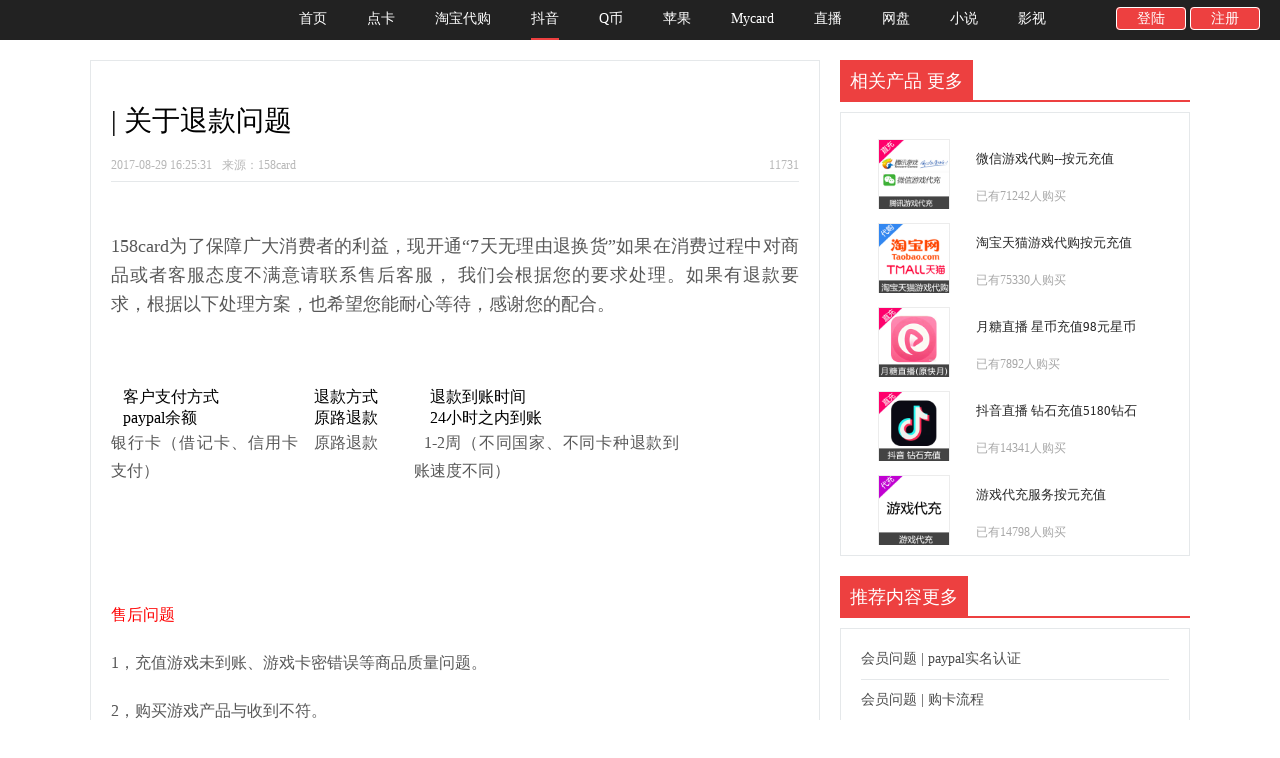

--- FILE ---
content_type: text/html; charset=UTF-8
request_url: https://nj.158card.com/news/5210.html
body_size: 4564
content:
<!doctype html>
<html lang="en">
<head>
    <title>关于退款问题_游戏新闻_158card海外游戏点卡网</title>
    <meta charset="UTF-8">
    <meta http-equiv="X-UA-Compatible" content="IE=edge,chrome=1" />
    <meta content="width=device-width, initial-scale=1.0, maximum-scale=1.0, user-scalable=0;" name="viewport" />
<meta name="keywords" content="游戏点卡,苹果app,itunes,抖音充值,快手充值,支付宝充值,微信代充,直播充值,PayPal,Q币,海外" />
<meta name="description" content="158card海外游戏点卡网针对海外用户提供游戏点卡、抖音充值、iTunes充值、直播充值、克拉克拉、腾讯Q币、在线购买服务，支持Visa,Master Card,paypal,moneybookers,国际信用卡等多种支付方式" />
<meta name="generator" content="www.158card.com" />
    
    <link rel="stylesheet" href="/css/reset.css"/>
    <link rel="stylesheet" href="/css/index.css?t=20210113"/>
    <link rel="stylesheet" href="/css/api.css?t=20150905"/>
	<!-- Google tag (gtag.js) -->
<script async src="https://www.googletagmanager.com/gtag/js?id=AW-986768489"></script>
<script>
  window.dataLayer = window.dataLayer || [];
  function gtag(){dataLayer.push(arguments);}
  gtag('js', new Date());

  gtag('config', 'AW-986768489');
</script>

<style type="text/css">

.partCont {
width: 1100px;
margin: 20px auto 0;
}
.partCont_left {
float: left;
width: 730px;
padding-right: 20px;
}
.partCont_list_mod {
border: 1px solid #e5e8ea;
padding: 20px;
background-color: #fff;
margin-bottom: 20px;
}
.partCont_list_mod_header {
border-bottom: 1px solid #e5e8ea;
}
.partCont_list_mod_header h2 {
float: left;
font-size: 18px;
line-height: 36px;
color: #000;
border-bottom: 1px solid #ed4040;
margin-bottom: -1px;
}
.clearfix:after {
content: "\200B";
display: block;
height: 0;
clear: both;
}
.partCont_list_mod_content_item {
padding: 20px 0;
border-bottom: 1px solid #e5e8ea;
}

li {
list-style: none;
}
.partCont_list_mod_content_item .picTxt_til {
color: #000;
font-size: 20px;
}
.partCont_list_mod_content_item .picTxt_other {
line-height: 20px;
padding: 3px 0;
overflow: hidden;
}
.partCont_list_mod_content_item .picTxt_other_date {
float: left;
font-size: 12px;
color: #b8b8b8;
margin-right: 20px;
}
.partCont_list_mod_content_item .picTxt_other a[rel="tag"] {
float: left;
height: 20px;
line-height: 20px;
background-color: #dadada;
margin-right: 4px;
padding: 0 4px;
font-size: 12px;
color: #898989;
}
.partCont_list_mod_content_item .picTxt p {
padding: 10px 0;
line-height: 24px;
height: 72px;
overflow: hidden;
color: #737373;
text-align: justify;
}
.partCont_list_mod_content_item .picTxt_pic {
float: left;
margin-right: 18px;
}
.partCont_list_mod_content_item .picTxt_info {
text-align: right;
}
.partCont_list_mod_content_item .picTxt_info a {
font-size: 12px;
line-height: 16px;
color: #b8b8b8;
padding-left: 20px;
margin-left: 20px;
background-image: url(../images/icon1.png);
background-repeat: no-repeat;
}
.partCont_list_mod_content_item .picTxt_info a {
font-size: 12px;
line-height: 16px;
color: #b8b8b8;
padding-left: 20px;
margin-left: 20px;
background-image: url(../images/icon1.png);
background-repeat: no-repeat;
}
.partCont_list_mod_content_item .picTxt_info a {
font-size: 12px;
line-height: 16px;
color: #b8b8b8;
padding-left: 20px;
margin-left: 20px;
background-image: url(../images/icon1.png);
background-repeat: no-repeat;
}
.partCont_list_mod_page {
padding: 30px 0 10px;
text-align: center;
}
.partCont_list_mod_page .cur, .partCont_list_mod_page .btn:hover {
background-color: #ed4040;
border: 1px solid #ed4040;
color: #fff;
}
.partCont_list_mod_page .btn {
display: inline-block;
min-width: 16px;
line-height: 28px;
padding: 0 6px;
margin: 0 3px;
background-color: #fff;
border: 1px solid #e5e5e5;
color: #8e8d8d;
}
.partCont_right {
float: left;
width: 350px;
}
.partCont_right_banner {
margin-bottom: 20px;
}
.partCont_right_mod {
margin-bottom: 20px;
overflow: hidden;
}
.partCont_right_mod_header, .login-panel h2 {
position: relative;
margin-bottom: 10px;
border-bottom: 2px solid #ed4040;
overflow: hidden;
}
.partCont_right_mod_header h3, .login-panel span {
float: left;
padding: 0 10px;
height: 40px;
line-height: 42px;
color: #fff;
font-size: 18px;
background-color: #ed4040;
}
.partCont_right_mod_header, .login-panel h2 {
position: relative;
margin-bottom: 10px;
border-bottom: 2px solid #ed4040;
overflow: hidden;
}
.partCont_right_mod_header h3, .login-panel span {
float: left;
padding: 0 10px;
height: 40px;
line-height: 42px;
color: #fff;
font-size: 18px;
background-color: #ed4040;
}
.partCont_right_mod_list, .partCont_right_mod .tagcloud {
border: 1px solid #e5e8ea;
background-color: #fff;
padding: 10px 20px;
}
.partCont_right_mod_list li:first-child {
border-top: none;
}
.partCont_right_mod_list li {
border-top: 1px solid #e5e8ea;
}
.partCont_right_mod_list a {
color: #4c4c4c;
display: block;
height: 40px;
line-height: 40px;
text-overflow: ellipsis;
white-space: nowrap;
overflow: hidden;
}
.partCont_left {
float: left;
width: 730px;
padding-right: 20px;
}
.partCont_content_mod {
border: 1px solid #e5e8ea;
padding: 20px;
background-color: #fff;
margin-bottom: 20px;
}
.partCont_content_mod_article {
padding: 20px 0;
}
.partCont_content_mod_article h1 {
font-size: 28px;
line-height: 40px;
}
.partCont_content_mod_article .info {
padding: 14px 0 6px;
border-bottom: 1px solid #e5e8ea;
line-height: 20px;
overflow: hidden;
}
.partCont_content_mod_article .text {
font-size: 16px;
padding-top: 30px;
}
.partCont_content_mod_article .info_date, .partCont_content_mod_article .info_from {
float: left;
font-size: 12px;
color: #b8b8b8;
margin-right: 10px;
}
.partCont_content_mod_article .info a[rel="tag"] {
float: left;
height: 20px;
line-height: 20px;
background-color: #eee;
margin-right: 8px;
padding: 0 4px;
font-size: 12px;
color: #898989;
}
.partCont_content_mod_article .info_date, .partCont_content_mod_article .info_from {
float: left;
font-size: 12px;
color: #b8b8b8;
margin-right: 10px;
}
.partCont_content_mod_article .info_share {
float: right;
}
.partCont_content_mod_article .info_share a {
font-size: 12px;
line-height: 16px;
color: #b8b8b8;
padding-left: 20px;
margin-left: 20px;
background-image: url(../images/icon1.png);
background-repeat: no-repeat;
}
.partCont_content_mod_article .text p {
line-height: 28px;
color: #585858;
margin-bottom: 20px;
text-align: justify;
}
.partCont_content_mod_header {
border-bottom: 1px solid #e5e8ea;
}
.partCont_content_mod_header h2 {
float: left;
font-size: 18px;
line-height: 36px;
color: #000;
border-bottom: 1px solid #ed4040;
margin-bottom: -1px;
}
.partCont_content_mod_list {
overflow: hidden;
}
.partCont_content_mod_list_wrap {
width: 690px;
margin-left: -21px;
padding: 20px 0;
overflow: hidden;
}
.partCont_content_mod_list_wrap li:first-child {
border-top: none;
}
.partCont_content_mod_list_wrap ul li {
float: left;
border-left: 1px solid #f0f0f0;
padding-left: 20px;
}
.partCont_content_mod_list_wrap li {
padding: 7px 20px 7px 0;
}
.partCont_content_mod_list_wrap a {
color: #4c4c4c;
display: block;
width: 304px;
height: 25px;
line-height: 25px;
text-overflow: ellipsis;
white-space: nowrap;
overflow: hidden;
}
.text p img {
    max-width: 690px;
    display: block;
    border-radius: 5px;
    margin: 30px auto;
}

</style>

</head>
<body>

<header id="top" class="clearfix">
    <div class="top">
        <div class="logo">
           <!-- <a href="/">
                <img src="/images/yunpian.png"/>
            </a>-->
        </div>
        <nav class="top-nav">
            <ul class="top-nav-ul item clearfix">
                <li><a class="  " href="/">首页</a></li>
                <li id="yun_hover">
                    <a class="" href="/index.php#faxing">点卡</a>
                </li>
                <li><a class="" href="/card/001/192.html">淘宝代购</a></li>
 <li><a class="active" href="/card/008/2231.html">抖音</a></li>
  <li><a  href="/card/002/17.html">Q币</a></li>
                <li><a class="" href="/card/001/402.html">苹果</a></li>
				<li><a class="" href="/card/005/131.html">Mycard</a></li>
				<li><a class="" href="/card.php?classid=008">直播</a></li>
				<li><a class="" href="/card.php?classid=004">网盘</a></li>
				<li><a class="" href="/card.php?classid=003">小说</a></li>
				<li><a class="" href="/card.php?classid=013">影视</a></li>
            </ul>
            <div class="user-btn item">
                                    <a href="/login.php" class="login-btn">登陆</a>
                    <a href="/register.php" class="login-btn">注册</a>
                            </div>
        </nav>
    </div>
</header>
<div class="index">



    <section id="section6">
<div class="partCont clearfix">	<div class="partCont_left partCont_content">
		<div class="partCont_content_mod">
												<div class="partCont_content_mod_article">
	<h1> | 关于退款问题</h1>
	<div class="info">
		<div class="info_date">2017-08-29 16:25:31</div>
		<div class="info_from">来源：158card</div>		<div class="info_share">
			<a class="picTxt_info_read" href="#">11731</a>
		</div>
	</div>
	<div class="text">
		<p>
<p><span style="font-size: 18px;">158card为了保障广大消费者的利益，现开通“7天无理由退换货”如果在消费过程中对商品或者客服态度不满意请联系售后客服， 我们会根据您的要求处理。如果有退款要求，根据以下处理方案，也希望您能耐心等待，感谢您的配合。<strong>&nbsp;</strong></span></p><p>&nbsp;</p><table width="568"><tbody><tr class="firstRow"><td valign="top" width="172" style="border-color: rgb(84, 141, 212); word-break: break-all;"><strong>&nbsp; &nbsp;客户支付方式</strong><br/></td><td valign="top" width="88" style="border-color: rgb(84, 141, 212); word-break: break-all;">&nbsp; &nbsp;&nbsp;<strong>退款方式</strong><br/></td><td valign="top" width="265" style="border-color: rgb(84, 141, 212); word-break: break-all;">&nbsp; &nbsp;&nbsp;<strong>退款到账时间</strong></td></tr><tr><td valign="top" width="185" style="border-color: rgb(84, 141, 212); word-break: break-all;">&nbsp; &nbsp;paypal余额</td><td valign="top" width="104" style="border-color: rgb(84, 141, 212); word-break: break-all;">&nbsp; &nbsp; 原路退款 &nbsp;</td><td valign="top" width="262" style="border-color: rgb(84, 141, 212); word-break: break-all;">&nbsp; &nbsp; 24小时之内到账&nbsp;</td></tr><tr><td valign="top" width="188" style="border-color: rgb(84, 141, 212); word-break: break-all;"><p>银行卡（借记卡、信用卡支付）</p></td><td valign="top" width="116" style="border-color: rgb(84, 141, 212); word-break: break-all;"><p>&nbsp; &nbsp; 原路退款 &nbsp;</p></td><td valign="top" width="255" style="border-color: rgb(84, 141, 212); word-break: break-all;"><p>&nbsp; 1-2周（不同国家、不同卡种退款到账速度不同） &nbsp; &nbsp; &nbsp;</p><p>&nbsp;</p></td></tr></tbody></table><p>&nbsp; &nbsp; &nbsp; &nbsp; &nbsp; &nbsp; &nbsp; &nbsp; &nbsp; &nbsp;&nbsp;</p><p><span style="color: rgb(255, 0, 0);"><strong>售后问题&nbsp;</strong></span></p><p>1，充值游戏未到账、游戏卡密错误等商品质量问题。</p><p>2，购买游戏产品与收到不符。</p><p>3，购买游戏卡密产品没使用想更换其他商品（必须等客服把已购买产品销售以后才能更换）。</p><p>&nbsp;</p><p><strong>出现上述问题可以联系网站在线客服或者客服QQ、微信&nbsp;</strong>&nbsp;</p><p>24小时客服QQ</p><p>售后经理：83292712&nbsp;</p><p>售后客服1：93108650&nbsp;</p><p>售后客服2：98741310&nbsp;</p><p>售后客服3: 98741309&nbsp;&nbsp;</p><p>售后客服4：536272789&nbsp;</p><p>&nbsp;</p><p>24小时微信客服&nbsp;</p><p>微信号：Game158card&nbsp;</p><p><br/></p><p><br/></p></p>
	</div>


</div>				
			</div>
	</div>
<div class="partCont_right">
			
<style>
.partCont_right_mod_list img {
    float: left;
    border: 1px solid #ececec;
}
.partCont_right_mod_list p {
    float: left;
    -webkit-box-orient: vertical;
    -webkit-line-clamp: 2;
    overflow: hidden;
    display: -webkit-box;
    width: 220px;
	margin-top: 28px;
}
 .hotlist-main {
    padding-top: 2px;
}
 .hotlist-main .hotlist-item-other {
    margin-top: 14px;
    border-radius: 2px;
    height: 70px;
}
 .hotlist-main .hotlist-item-other .hotlist-item-other-pic {
    float: left;
    height: 100%;
    width: 105px;
    position: relative;
    border-radius: 2px;
    overflow: hidden;
}
.hotlist-main .hotlist-item-other .hotlist-item-other-pic a {
    overflow: hidden;
    height: 100%;
    display: flex;
    justify-content: center;
    width: 100%;
}
.hotlist-main .hotlist-item-other .hotlist-item-other-pic a img {
    height: 100%;
}
.scaleBig {
    transition: all 1s;
}
.hotlist-main .hotlist-item-other .hotlist-item-other-pic .hotlist-item-other-icon {
    position: absolute;
    top: 0;
    left: 0;
    padding: 10px;
    z-index: 1;
    border-radius: .5px .5px 2px .5px;
    background-image: url(//static.36krcdn.com/36kr-web/static/home.d1523964.png);
    background-repeat: no-repeat;
    background-size: 246px 1012px;
}
.hotlist-main .hotlist-item-other .hotlist-item-other-info {
    height: 100%;
    margin-left: 10px;
    position: relative;
    float: left;
    width: 185px;
}
.hotlist-main .hotlist-item-other .hotlist-item-other-info .hotlist-item-other-title {
    font-size: 13px;
    color: #262626;
    letter-spacing: 0;
    text-align: justify;
    line-height: 40px;
    max-height: 40px;
    overflow: hidden;
}
.weight-bold {
    font-weight: 500;
}
.ellipsis-2, .ellipsis-3 {
    word-break: break-all;
    overflow: hidden;
    text-overflow: ellipsis;
    display: -webkit-box;
    -webkit-box-orient: vertical;
}
.ellipsis-2 {
    -webkit-line-clamp: 2;
}
.hotlist-main .hotlist-item-other .hotlist-item-other-info .hotlist-item-other-time {
    font-size: 12px;
    color: #a7a7a7;
    letter-spacing: 0;
    text-align: justify;
    position: absolute;
    bottom: 0;
    left: 0;
    line-height: 25px;
}
</style>
<div class="partCont_right_mod showcat3-4">
  <div class="partCont_right_mod_header">
    <h3>相关产品
      <a class="more" href="/card.php" target="_blank">更多</a></h3>
  </div>
  <ul class="partCont_right_mod_list">
  <div class="hotlist-main">
  
  
     <div class="hotlist-item-other clearfloat">
      <div class="hotlist-item-other-pic">
        <a href="/card/001/1680.html" target="_blank">
          <img class="scaleBig" src="/upfiles/card/T_S_20200820021351.jpg" alt="腾讯游戏微信代购代付代充"></a>
       <!-- <span class="hotlist-item-other-icon" style="background-position:0 -228px;background-color:#4285f4;opacity:1"></span>-->
      </div>
      <div class="hotlist-item-other-info">
        <a class="hotlist-item-other-title ellipsis-2 weight-bold" href="/card/001/1680.html" target="_blank" >微信游戏代购--按元充值</a>
        <span class="hotlist-item-other-time">已有71242人购买</span></div>
    </div>
	  
     <div class="hotlist-item-other clearfloat">
      <div class="hotlist-item-other-pic">
        <a href="/card/001/192.html" target="_blank">
          <img class="scaleBig" src="/upfiles/card/T_S_20201225105643.jpg" alt="淘宝游戏代付代购"></a>
       <!-- <span class="hotlist-item-other-icon" style="background-position:0 -228px;background-color:#4285f4;opacity:1"></span>-->
      </div>
      <div class="hotlist-item-other-info">
        <a class="hotlist-item-other-title ellipsis-2 weight-bold" href="/card/001/192.html" target="_blank" >淘宝天猫游戏代购按元充值</a>
        <span class="hotlist-item-other-time">已有75330人购买</span></div>
    </div>
	  
     <div class="hotlist-item-other clearfloat">
      <div class="hotlist-item-other-pic">
        <a href="/card/008/5658.html" target="_blank">
          <img class="scaleBig" src="/upfiles/card/Y_S_20251026113436.jpg" alt="月糖直播(原快月直播)星币充值"></a>
       <!-- <span class="hotlist-item-other-icon" style="background-position:0 -228px;background-color:#4285f4;opacity:1"></span>-->
      </div>
      <div class="hotlist-item-other-info">
        <a class="hotlist-item-other-title ellipsis-2 weight-bold" href="/card/008/5658.html" target="_blank" >月糖直播 星币充值98元星币</a>
        <span class="hotlist-item-other-time">已有7892人购买</span></div>
    </div>
	  
     <div class="hotlist-item-other clearfloat">
      <div class="hotlist-item-other-pic">
        <a href="/card/008/2231.html" target="_blank">
          <img class="scaleBig" src="/upfiles/card/D_S_20240108013850.jpg" alt="抖音直播 钻石充值"></a>
       <!-- <span class="hotlist-item-other-icon" style="background-position:0 -228px;background-color:#4285f4;opacity:1"></span>-->
      </div>
      <div class="hotlist-item-other-info">
        <a class="hotlist-item-other-title ellipsis-2 weight-bold" href="/card/008/2231.html" target="_blank" >抖音直播 钻石充值5180钻石</a>
        <span class="hotlist-item-other-time">已有14341人购买</span></div>
    </div>
	  
     <div class="hotlist-item-other clearfloat">
      <div class="hotlist-item-other-pic">
        <a href="/card/001/179.html" target="_blank">
          <img class="scaleBig" src="/upfiles/card/W_S_20211208081853.jpg" alt="游戏代充服务（下单后联系客服提供代充信息）"></a>
       <!-- <span class="hotlist-item-other-icon" style="background-position:0 -228px;background-color:#4285f4;opacity:1"></span>-->
      </div>
      <div class="hotlist-item-other-info">
        <a class="hotlist-item-other-title ellipsis-2 weight-bold" href="/card/001/179.html" target="_blank" >游戏代充服务按元充值</a>
        <span class="hotlist-item-other-time">已有14798人购买</span></div>
    </div>
	  
  </div>
  </ul>
</div>


<div class="partCont_right_mod showcat3-4"><div class="partCont_right_mod_header"><h3>推荐内容<a class="more" href="/news.php" target="_blank">更多</a></h3></div> 
		<ul class="partCont_right_mod_list">
									   
			<li><a  href="/news/5238.html" target="_blank">会员问题 | paypal实名认证</a></li> 
										   
			<li><a  href="/news/5215.html" target="_blank">会员问题 | 购卡流程</a></li> 
										   
			<li><a  href="/news/5213.html" target="_blank">会员问题 | 售后联系方式</a></li> 
										   
			<li><a  href="/news/5212.html" target="_blank">会员问题 | 交易安全问题</a></li> 
										   
			<li><a  href="/news/5211.html" target="_blank">会员问题 | 关于发卡的问题</a></li> 
										   
			<li><a  href="/news/5210.html" target="_blank">会员问题 | 关于退款问题</a></li> 
										   
			<li><a  href="/news/5209.html" target="_blank">会员问题 | paypal常见问题</a></li> 
										   
			<li><a  href="/news/5208.html" target="_blank">会员问题 | 关于汇率问题</a></li> 
						   
		
					</ul>
	</div>
		</div></div>
    </section>
</div>

<footer id="footer">
    <div class="slogan" id="hezuo">
                <p class="shou-bei">© 2008 - 2025 158Card.com, All Rights Reserved </p>

    </div>
    <div class="btm clearfix">

    </div>
	
</footer>



</body>
</html>


--- FILE ---
content_type: text/css
request_url: https://nj.158card.com/css/reset.css
body_size: 367
content:
html, body, div, span, applet, object, iframe, h1, h2, h3, 
h4, h5, h6, p, blockquote, pre, a, abbr, acronym, 
address, big, cite, code, del, dfn, em, font, img, ins, 
kbd, q, s, samp, small, strike, strong, sub, sup, tt, 
var, dl, dt, dd, ol, ul, li, fieldset, form, label, legend, 
table, caption, tbody, tfoot, thead, tr, th, td { 
    margin: 0; 
    padding: 0; 
    border: 0; 
    outline: 0; 
    font-weight: inherit; 
    font-style: inherit;  
    font-family: "Microsoft YaHei" sans-serif;
    vertical-align: baseline; 
} 
body{
    font-size: 14px;
}
:focus {
    outline: 0;
} 
a, a:link, a:visited, a:hover, a:active{
    color: inherit;
    text-decoration:none
}
table {
    border-collapse: collapse;
    border-spacing: 0;
} 
th, td {
    font-weight: normal;
} 
img, iframe {
    border: none;
    text-decoration:none;
} 
ol, ul {
    list-style: none;
} 
input, textarea, select, button {
    font-size: 100%;
    font-family: inherit;
} 
select {
    margin: inherit;
} 
hr {
    margin: 0;
    padding: 0;
    border: 0;
    color: #000;
    background-color: #000;
    height: 1px
}

.md-table {
    text-align: center;
    color: #585858;
}
.md-table th {
    border: 1px solid #a4aeb9;
    background-color: #a4aeb9;
    font-size: 20px;
    font-weight: bold;
    color: #fff;
    padding: 20px;
}
.md-table td {
    border: 1px solid #eee;
    padding: 20px;
    background: #fff;
}
.clearfix:after{
    content: ".";
    display: block;
    clear: both;
    overflow: hidden;
    height: 0;
    visibility: visible;
}

--- FILE ---
content_type: text/css
request_url: https://nj.158card.com/css/index.css?t=20210113
body_size: 3877
content:
@media screen and (min-width: 800px) {
  #top {
    background-color: #222;
    height: 40px;
  }
  #top .top {
    margin: 0 auto;
  }
  #top .top .logo {
    float: left;
    margin-left: 50px;
  }
  #top .top .logo a {
    display: inline-block;
  }
  #top .top .logo img {
    height: 40px;
  }
  #top .top .top-nav {
    float: right;
    background-color: #222;
  }
  #top .top .top-nav .item {
    float: left;
  }
  #top .top .top-nav .top-nav-ul {
    display: inline-block;
    margin-right: 50px;
  }
  #top .top .top-nav .top-nav-ul .active {
    border-bottom: 2px solid #ed4040;
  }
  #top .top .top-nav .top-nav-ul li {
    background-color: #222;
  }
  #top .top .top-nav .top-nav-ul li:hover {
    background-color: #ed4040;
  }
  #top .top .top-nav .top-nav-ul li a {
    line-height: 38px;
    color: #fff;
    display: block;
    margin: 0;
    padding: 0;
  }
  #top .top .top-nav .top-nav-ul > li {
    float: left;
    height: 38px;
    text-align: center;
  }
  #top .top .top-nav .top-nav-ul > li > a {
    margin: 0 20px;
  }
  #top .top .top-nav .top-nav-ul .top-nav-sub {
    display: none;
  }
  #top .top .top-nav .top-nav-ul .top-nav-sub .active {
    background-color: #ed4040;
    border-bottom: none;
  }
  #top .top .top-nav .user-btn {
    margin-top: 10px;
    margin-right: 20px;
  }
  #top .top .top-nav .user-btn button,
  #top .top .top-nav .user-btn a {
    padding: 3px 20px;
    -webkit-border-radius: 4px;
    -moz-border-radius: 4px;
    -ms-border-radius: 4px;
    -o-border-radius: 4px;
    border-radius: 4px;
    border: none;
    color: #fff;
    cursor: pointer;
    border: 1px solid #fff;
    background: #ed4040;
  }
  #top .top .top-nav .user-btn .login-btn:hover {
    opacity: 0.5;
  }
  #top .top .top-nav .user-btn .register-btn {
    background: #5c9ecd;
  }
  #top .top .top-nav .user-btn .register-btn:hover {
    background: none;
  }
  #top .top .top-nav .user-btn .goback {
    background-color: #ed4040;
    color: #fff;
    margin-right: 20px;
  }
  #top .top .top-nav .user-btn .login-out {
    background: #5c9ecd;
  }
  #section1 {
    height: 390px;
    width: 100%;
  }
  #section1 .entry-slider {
    min-width: 800px;
    margin: 0 auto;
    position: relative;
    height: 390px;
  }
  #section1 .entry-slider .banner .slider-btn {
    display: none;
    width: 72px;
    height: 72px;
    position: absolute;
    top: 50%;
    margin-top: -36px;
    z-index: 10;
    background: url(/static/images4/index/ico_sliding.png) no-repeat;
    cursor: pointer;
  }
  #section1 .entry-slider .banner .slider-pre {
    left: 0;
    background-position: 0 0;
  }
  #section1 .entry-slider .banner .slider-next {
    right: 0;
    background-position: 0 -72px;
  }
  #section1 .entry-slider .banner #slider-img li {
    position: absolute;
    width: 100%;
    height: 390px;
    display: none;
  }
  #section1 .entry-slider .banner #slider-img .img-show {
    display: block;
  }
  #section1 .entry-slider .banner #slider-img .slider-imgd {
    min-width: 800px;
    max-width: 1440px;
    margin: 0 auto;
    height: 390px;
    background: no-repeat center;
    background-size: cover;
  }
  #section1 .entry-slider .banner #slider-img .slider-img1 {
    background-color: #3597cc;
  }
  #section1 .entry-slider .banner #slider-img .slider-img2 {
    background-color: #f4c126;
  }
  #section1 .entry-slider .banner #slider-img .slider-img3 {
    background-color: #149fe1;
  }
  #section1 .entry-slider .banner #slider-img .slider-imgd1 {
    background-image: url(/static/images4/index/head-banner1.jpg);
  }
  #section1 .entry-slider .banner #slider-img .slider-imgd2 {
    background-image: url(/static/images4/index/head-banner2.jpg);
  }
  #section1 .entry-slider .banner #slider-img .slider-imgd3 {
    background-image: url(/static/images4/product/banner_1.png);
  }
  #section1 .entry-slider .pointer {
    display: inline-block;
    position: absolute;
    left: 50%;
    bottom: 0;
    margin-left: -30px;
  }
  #section1 .entry-slider .pointer ul li {
    display: inline-block;
    width: 10px;
    height: 10px;
    border-radius: 5px;
    float: left;
    margin-right: 10px;
    margin-bottom: 10px;
    background-color: #5364ad;
    cursor: pointer;
  }
  #section1 .entry-slider .pointer .active {
    background: #fff;
  }
  #section1 .go {
    display: inline-block;
    margin-left: 10%;
    margin-top: 70px;
    color: #fff;
  }
  #section1 .go h1 {
    font-size: 38px;
    font-weight: bold;
  }
  #section1 .go .p1 {
    padding: 20px 0 10px;
    font-size: 20px;
  }
  #section1 .go .p2 {
    margin-bottom: 34px;
    font-size: 16px;
  }
  #section1 .go a {
    padding: 12px 60px;
    -webkit-border-radius: 4px;
    -moz-border-radius: 4px;
    -ms-border-radius: 4px;
    -o-border-radius: 4px;
    border-radius: 4px;
    border: none;
    color: #fff;
    font-size: 20px;
    background: #f5b03d;
  }
  #section1 .go a:hover {
    background: #ef8829;
  }
  #section2 {
    margin-top: 34px;
  }
  #section2 .service {
    min-width: 800px;
    max-width: 1100px;
    margin: 0 auto;
    padding: 0 40px;
    text-align: center;
  }
  #section2 .service .title {
    font-size: 16px;
    font-weight: bold;
    color: #7f7f7f;
  }
  #section2 .service .line {
    display: block;
    height: 6px;
    width: 241px;
    margin: 10px auto 10px;
    background: url(/static/images4/index/wave-line.png) no-repeat;
  }
  #section2 .service .item {
    float: left;
    position: relative;
    width: 33.333%;
  }
  #section2 .service .item .item-img {
    margin-top: 10px;
  }
  #section2 .service .item .item-img img {
    width: 180px;
  }
  #section2 .service .item .item-desc {
    margin: 0 auto 20px;
    color: #ed4040;
    font-size: 18px;
  }
  #section2 .service .item .cover p {
    height: 75px;
    line-height: 25px;
    font-size: 14px;
    margin-bottom: 10px;
  }
  #section2 .service .item .cover a {
    padding: 10px 42px;
    -webkit-border-radius: 4px;
    -moz-border-radius: 4px;
    -ms-border-radius: 4px;
    -o-border-radius: 4px;
    border-radius: 4px;
    border: none;
    background: #222;
    font-size: 16px;
    color: #fff;
    cursor: pointer;
  }
  #section2 .service .item .cover a:hover {
    background: #ed4040;
  }
  #section2 .service .item .cover .min {
    display: none;
  }
  #section2 .service .item-last {
    margin-right: 0;
  }
  #section3 {

    background: #f2f2f2;
  }
  #section3 .info {
    padding: 71px 40px;
  }
  #section3 .info2 {
    background: #3887be;
  }
  #section3 .item {
    max-width: 900px;
    margin: 0 auto;
  }
  #section3 .decs {
    line-height: 20px;
    font-size: 14px;
    color: #3c3c3c;
  }
  #section3 .decs h4 {
    margin-bottom: 26px;
    font-size: 24px;
  }
  #section3 .decs h4 span {
    font-size: 14px;
  }
  #section3 .decs p {
    line-height: 30px;
  }
  #section3 .decs p i {
    display: block;
    float: left;
    width: 20px;
    height: 20px;
    margin-top: 4px;
    margin-right: 10px;
    background: url("/static/images4/index/icon-p.png") no-repeat;
    background-size: cover;
  }
  #section3 .item1 img {
    float: left;
    width: 380px;
  }
  #section3 .item1 .decs {
    float: right;
    padding-top: 30px;
  }
  #section3 .item2 img {
    float: right;
    width: 350px;
    margin-right: 50px;
  }
  #section3 .item2 .decs {
    color: #fff;
    margin-left: 50px;
    padding-top: 55px;
  }
  #section3 .item2 .decs i {
    background-position: 0 -20px;
  }
  #section3 .item3 img {
    float: left;
    width: 380px;
  }
  #section3 .item3 .decs {
    float: right;
    padding-top: 40px;
  }
  #section4 .customer {
    max-width: 1100px;
    min-width: 800px;
    text-align: center;
    margin: 0 auto;
    padding: 34px 40px 75px;
  }
  #section4 .customer .title {
    font-size: 16px;
    font-weight: bold;
    color: #7f7f7f;
  }
  #section4 .customer .line {
    display: block;
    height: 6px;
    width: 241px;
    margin: 8px auto 38px;
    background: url(/static/images4/index/wave-line.png) no-repeat;
  }
  #section4 .customer table {
    width: 100%;
  }
  #section4 .customer table td {
    padding: 10px 0;
  }
  #section4 .customer table td a {
    display: block;
    height: 64px;
    margin: auto;
    background-size: cover;
  }
  #section4 .customer table img {
    width: 130px;
  }
  #section4 .customer .logo01 {
    background-image: url("/static/images4/index/logos/logo01.png");
  }
  #section4 .customer .logo01:hover {
    background-image: url("/static/images4/index/logos/logoh01.png");
  }
  #section4 .customer .logo02 {
    background-image: url("/static/images4/index/logos/logo02.png");
  }
  #section4 .customer .logo02:hover {
    background-image: url("/static/images4/index/logos/logoh02.png");
  }
  #section4 .customer .logo03 {
    background-image: url("/static/images4/index/logos/logo03.png");
  }
  #section4 .customer .logo03:hover {
    background-image: url("/static/images4/index/logos/logoh03.png");
  }
  #section4 .customer .logo04 {
    background-image: url("/static/images4/index/logos/logo04.png");
  }
  #section4 .customer .logo04:hover {
    background-image: url("/static/images4/index/logos/logoh04.png");
  }
  #section4 .customer .logo05 {
    background-image: url("/static/images4/index/logos/logo05.png");
  }
  #section4 .customer .logo05:hover {
    background-image: url("/static/images4/index/logos/logoh05.png");
  }
  #section4 .customer .logo06 {
    background-image: url("/static/images4/index/logos/logo06.png");
  }
  #section4 .customer .logo06:hover {
    background-image: url("/static/images4/index/logos/logoh06.png");
  }
  #section4 .customer .logo07 {
    background-image: url("/static/images4/index/logos/logo07.png");
  }
  #section4 .customer .logo07:hover {
    background-image: url("/static/images4/index/logos/logoh07.png");
  }
  #section4 .customer .logo08 {
    background-image: url("/static/images4/index/logos/logo08.png");
  }
  #section4 .customer .logo08:hover {
    background-image: url("/static/images4/index/logos/logoh08.png");
  }
  #section4 .customer .logo09 {
    background-image: url("/static/images4/index/logos/logo09.png");
  }
  #section4 .customer .logo09:hover {
    background-image: url("/static/images4/index/logos/logoh09.png");
  }
  #section4 .customer .logo10 {
    background-image: url("/static/images4/index/logos/logo10.png");
  }
  #section4 .customer .logo10:hover {
    background-image: url("/static/images4/index/logos/logoh10.png");
  }
  #section4 .customer .logo11 {
    background-image: url("/static/images4/index/logos/logo11.png");
  }
  #section4 .customer .logo11:hover {
    background-image: url("/static/images4/index/logos/logoh11.png");
  }
  #section4 .customer .logo12 {
    background-image: url("/static/images4/index/logos/logo12.png");
  }
  #section4 .customer .logo12:hover {
    background-image: url("/static/images4/index/logos/logoh12.png");
  }
  #section4 .customer .logo13 {
    background-image: url("/static/images4/index/logos/logo13.png");
  }
  #section4 .customer .logo13:hover {
    background-image: url("/static/images4/index/logos/logoh13.png");
  }
  #section4 .customer .logo14 {
    background-image: url("/static/images4/index/logos/logo14.png");
  }
  #section4 .customer .logo14:hover {
    background-image: url("/static/images4/index/logos/logoh14.png");
  }
  #section4 .customer .logo15 {
    background-image: url("/static/images4/index/logos/logo15.png");
  }
  #section4 .customer .logo15:hover {
    background-image: url("/static/images4/index/logos/logoh15.png");
  }
  #section4 .customer .logo16 {
    background-image: url("/static/images4/index/logos/logo16.png");
  }
  #section4 .customer .logo16:hover {
    background-image: url("/static/images4/index/logos/logoh16.png");
  }
  #section4 .customer .logo17 {
    background-image: url("/static/images4/index/logos/logo17.png");
  }
  #section4 .customer .logo17:hover {
    background-image: url("/static/images4/index/logos/logoh17.png");
  }
  #section4 .customer .logo18 {
    background-image: url("/static/images4/index/logos/logo18.png");
  }
  #section4 .customer .logo18:hover {
    background-image: url("/static/images4/index/logos/logoh18.png");
  }
  #section4 .customer .logo19 {
    background-image: url("/static/images4/index/logos/logo19.png");
  }
  #section4 .customer .logo19:hover {
    background-image: url("/static/images4/index/logos/logoh19.png");
  }
  #section4 .customer .logo20 {
    background-image: url("/static/images4/index/logos/logo20.png");
  }
  #section4 .customer .logo20:hover {
    background-image: url("/static/images4/index/logos/logoh20.png");
  }
  #section4 .customer .logo21 {
    background-image: url("/static/images4/index/logos/logo21.png");
  }
  #section4 .customer .logo21:hover {
    background-image: url("/static/images4/index/logos/logoh21.png");
  }
  #section4 .customer ul {
    display: none;
  }
  footer .slogan {
    text-align: center;
    padding: 25px 0 25px;
    background: #222;
  }
  footer .slogan span {
    margin-right: 10px;
    line-height: 50px;
    color: #fff;
  }
  footer .slogan a {
    padding: 14px 57px;
    -webkit-border-radius: 4px;
    -moz-border-radius: 4px;
    -ms-border-radius: 4px;
    -o-border-radius: 4px;
    border-radius: 4px;
    border: none;
    font-size: 14px;
    color: #fff;
  }
  footer .slogan .api {
    margin-right: 20px;
    border: 1px solid #fff;
    background: #ed4040;
  }
  footer .slogan .api:hover {
    opacity: 0.5;
  }
  footer .slogan .free-reg {
    padding: 15px 72px;
    background: #f5b03d;
  }
  footer .slogan .free-reg:hover {
    background: #ef8829;
  }
  footer .btm .bottom {
    max-width: 1100px;
    margin: 0 auto;
    padding: 20px 40px 60px;
  }
  footer .btm .bottom .logo {
    width: 150px;
  }
  footer .btm .bottom .pc-none {
    display: none;
  }
  footer .btm .bottom .yunpian {
    float: left;
    margin-top: 40px;
  }
  footer .btm .bottom .yunpian p {
    font-size: 12px;
    color: #222;
    margin-bottom: 20px;
  }
  footer .btm .bottom .yunpian .erwei {
    width: 90px;
  }
  footer .btm .bottom .yunpian .jia {
    display: block;
    float: left;
    color: #fff;
    text-align: center;
    line-height: 30px;
  }
  footer .btm .bottom .yunpian .jia:hover {
    color: #eeeeee;
  }
  footer .btm .bottom .yunpian .wxhao {
    margin-left: 100px;
    margin-top: 20px;
    line-height: 25px;
    text-align: center;
  }
  footer .btm .bottom dl {
    float: left;
    min-width: 100px;
    text-align: left;
    margin-left: 30px;
  }
  footer .btm .bottom dl dt {
    color: #222;
    margin-bottom: 15px;
  }
  footer .btm .bottom dl dd {
    line-height: 25px;
    color: #808080;
  }
  footer .btm .bottom dl dd a:hover {
    color: #222;
  }
  footer .btm .bottom .group {
    float: right;
    margin: 10px auto 0;
  }
  footer .btm .bottom .add {
    float: right;
    margin-left: 50px;
  }
  footer .btm .bottom .btmul {
    display: none;
  }
  footer .btm .bottom .shou {
    display: none;
  }
  footer .shou-bei {
    color: #fff;
    text-align: center;
    line-height: 30px;
  }
  .kefu {
    z-index: 999;
  }
  .kefu li span {
    display: inline-block;
    float: left;
    width: 60px;
    height: 60px;
    background-size: cover;
  }
  .kefu li a {
    display: inline-block;
    background: #05c7fa;
    text-align: center;
    color: #fff;
    line-height: 60px;
  }
  .kefu .popup-kefu {
    position: fixed;
    bottom: 280px;
    right: 0px;
  }
  .kefu .popup-kefu span {
    background: url("/static/images4/index/intelikefu.gif") no-repeat;
    background-size: cover;
  }
  .kefu .popup-kefu a {
    width: 60px;
    height: 60px;
  }
  .kefu .goto {
    position: fixed;
    bottom: 220px;
    right: 0;
    height: 60px;
  }
  .kefu .goto span {
    background: url("/static/images4/index/bottom.png") no-repeat;
    background-size: cover;
  }
  .openintersms {
    position: absolute;
    top: 100px;
    width: 500px;
    padding: 10px;
    color: #333;
    font-size: 12px;
    line-height: 25px;
    background-color: #f8f8f8;
    border: 3px solid #9cddf5;
    border-radius: 3px;
    z-index: 10000;
  }
  .openintersms h1 {
    font-size: 14px;
  }
  .openintersms h1 .icon {
    display: block;
    float: right;
    width: 20px;
    color: #fff;
    line-height: 20px;
    text-align: center;
    cursor: pointer;
    background-color: #ccc;
    border-radius: 4px;
  }
  .openintersms .faq {
    margin-bottom: 10px;
  }
  .openintersms h2 {
    font-size: 14px;
    color: #466fb9;
    padding: 10px 0;
  }
  .openintersms a {
    color: #1262c4;
  }
  .openintersms a:hover {
    text-decoration: underline;
  }
  .openintersms .answer {
    display: none;
    line-height: 25px;
    padding: 5px 10px;
    border: 1px solid #ccc;
    background-color: #fff;
    transition: 2s;
    -moz-transition: 2s;
    /* Firefox 4 */
    -webkit-transition: height 2s;
    /* Safari 和 Chrome */
    -o-transition: 2s;
  }
  .openintersms .answer p {
    text-indent: 1em;
  }
  .openintersms .show {
    display: block;
  }
  .openintersms .rengong {
    padding: 0 0 10px;
    border-top: 1px solid #ccc;
  }
  .openintersms .rengong i {
    display: block;
    float: left;
    margin-right: 10px;
    width: 24px;
    height: 24px;
    background: url("/static/images4/index/innerkefuicon.png");
    background-size: cover;
  }
  .openintersms .rengong .tel {
    float: left;
    margin-right: 40px;
  }
  .openintersms .rengong .tel i {
    background-position: 0 0;
  }
  .openintersms .rengong .qq {
    float: left;
    margin-right: 40px;
  }
  .openintersms .rengong .qq i {
    background-position: 0 -24px;
  }
  .openintersms .rengong .qqbtn {
    margin-left: 20px;
    padding: 5px 15px;
    color: #fff;
    border-radius: 4px;
    background-color: #f09430;
  }
  .openintersms .rengong .qqbtn:hover {
    text-decoration: none;
  }
  .openintersms .zhichi {
    text-indent: 2em;
  }
}
@media screen and (max-width: 800px) {
  body {
    font-size: 12px;
  }
  body #top .top {
    margin: 0 auto;
  }
  body #top .top .logo {
    text-align: center;
    background: #ed4040;
  }
  body #top .top .logo a {
    display: inline-block;
    margin: 6px 10px;
  }
  body #top .top .logo a img {
    width: 150px;
  }
  body #top .top .top-nav {
    background-color: #222;
  }
  body #top .top .top-nav .top-nav-ul {
    width: 100%;
  }
  body #top .top .top-nav .top-nav-ul .active {
    background-color: #ed4040;
  }
  body #top .top .top-nav .top-nav-ul > li {
    float: left;
    width: 33.333%;
    text-align: center;
  }
  body #top .top .top-nav .top-nav-ul > li:last-child {
    display: none;
  }
  body #top .top .top-nav .top-nav-ul li {
    background-color: #222;
  }
  body #top .top .top-nav .top-nav-ul li:hover {
    background-color: #ed4040;
  }
  body #top .top .top-nav .top-nav-ul li a {
    line-height: 30px;
    color: #fff;
    display: block;
    margin: 0;
  }
  body #top .top .top-nav .top-nav-ul .top-nav-sub {
    display: none;
    width: 100%;
    text-align: center;
    font-size: 10px;
    z-index: 100;
  }
  body #top .top .top-nav .user-btn {
    padding: 15px 10px;
  }
  body #top .top .top-nav .user-btn button,
  body #top .top .top-nav .user-btn a {
    padding: 3px 20px;
    -webkit-border-radius: 4px;
    -moz-border-radius: 4px;
    -ms-border-radius: 4px;
    -o-border-radius: 4px;
    border-radius: 4px;
    border: none;
    color: #fff;
    cursor: pointer;
    border: 1px solid #fff;
    background: #ed4040;
  }
  body #top .top .top-nav .user-btn .login-btn:hover {
    opacity: 0.5;
  }
  body #top .top .top-nav .user-btn .register-btn {
    background: #5c9ecd;
  }
  body #top .top .top-nav .user-btn .register-btn:hover {
    background: none;
  }
  body #top .top .top-nav .user-btn .goback {
    background-color: #ed4040;
    color: #fff;
    margin-right: 20px;
  }
  body #top .top .top-nav .user-btn .login-out {
    display: none;
    background: #5c9ecd;
  }
  body #section1 {
    display: none;
  }
  body #section2 {
    margin-top: 50px;
  }
  body #section2 .service {
    width: 100%;
    margin: 0 auto;
    text-align: center;
  }
  body #section2 .service .title {
    font-size: 16px;
    font-weight: bold;
    color: #5364ad;
  }
  body #section2 .service .line {
    display: block;
    height: 6px;
    width: 241px;
    margin: 10px auto 10px;
    background: url(../images/wave-line.png) no-repeat center;
  }
  body #section2 .service .slogan {
    font-size: 12px;
    margin-bottom: 30px;
  }
  body #section2 .service .item {
    width: 90%;
    margin: 10px auto;
    border: 1px solid #666;
    -webkit-border-radius: 4px;
    -moz-border-radius: 4px;
    -ms-border-radius: 4px;
    -o-border-radius: 4px;
    border-radius: 4px;
    -webkit-box-shadow: 3px 3px 3px #666666;
    -moz-box-shadow: 3px 3px 3px #666666;
    box-shadow: 3px 3px 3px #666666;
  }
  body #section2 .service .item .item-img {
    height: 210px;
    margin-top: 10px;
  }
  body #section2 .service .item .item-img img {
    width: 200px;
  }
  body #section2 .service .item .item-desc {
    margin: 10px auto;
    color: #5364ad;
    font-size: 14px;
  }
  body #section2 .service .item .cover {
    margin-bottom: 20px;
  }
  body #section2 .service .item .cover p {
    line-height: 30px;
    font-size: 12px;
    margin-bottom: 20px;
  }
  body #section2 .service .item .cover a {
    padding: 5px 10px;
    -webkit-border-radius: 4px;
    -moz-border-radius: 4px;
    -ms-border-radius: 4px;
    -o-border-radius: 4px;
    border-radius: 4px;
    border: none;
    background: #5364ad;
    font-size: 12px;
    color: #fff;
    cursor: pointer;
  }
  body #section2 .service .item .cover .max {
    display: none;
  }
  body #section3 {
    text-align: center;
    background: #f2f2f2;
  }
  body #section3 .info {
    margin: 0 auto;
    padding: 40px 20px;
  }
  body #section3 .info2 {
    background: #3887be;
  }
  body #section3 .item {
    width: 80%;
    margin: 0 auto 20px;
    line-height: 25px;
  }
  body #section3 .item img {
    width: 200px;
  }
  body #section3 .item2 {
    color: #fff;
  }
  body #section4 .customer {
    width: 100%;
    margin: 0 auto;
    padding: 20px 0;
    text-align: center;
    background-color: #ed4040;
  }
  body #section4 .customer .title {
    font-size: 16px;
    font-weight: bold;
    color: #fff;
  }
  body #section4 .customer .line {
    display: block;
    height: 6px;
    width: 241px;
    margin: 10px auto 10px;
    background: url(../images/wave-line.png) no-repeat center;
  }
  body #section4 .customer table {
    display: none;
  }
  body #section4 .customer ul {
    width: 300px;
    margin: 0 auto;
  }
  body #section4 .customer ul li {
    float: left;
    border: 1px solid #408bbf;
  }
  body #section4 .customer ul img {
    width: 148px;
  }
  body .kefu {
    display: none;
  }
  body #footer .slogan {
    display: none;
  }
  body #footer .btm {
    color: #fff;
    background-color: #132735;
  }
  body #footer .btm .yunpian {
    text-align: center;
  }
  body #footer .btm .yunpian .logo {
    width: 150px;
  }
  body #footer .btm .yunpian .jia {
    display: none;
  }
  body #footer .btm .yunpian .shou {
    display: block;
    margin: 10px auto;
  }
  body #footer .btm .add {
    margin: 0 auto;
    width: 160px;
    text-align: center;
  }
  body #footer .btm .add .lx {
    display: none;
  }
  body #footer .btm .group {
    display: none;
  }
  body #footer .btm .btmul {
    width: 100%;
    margin-top: 20px;
    text-align: center;
    background: #ed4040;
  }
  body #footer .btm .btmul li {
    float: left;
    width: 33.333%;
    padding: 10px 0;
  }
  body #footer .btm .wxhao {
    padding-top: 10px;
    line-height: 25px;
    text-align: center;
  }
  body #footer .btm .logo {
    width: 150px;
  }
  body #footer .btm .pc-none {
    line-height: 25px;
  }
  body .pc-bei {
    display: none;
  }
  body .shou-bei {
    display: block;
    text-align: center;
    padding: 10px 0;
  }
}


--- FILE ---
content_type: text/css
request_url: https://nj.158card.com/css/api.css?t=20150905
body_size: 1154
content:
nav.apileft {
  float: left;
  width: 200px;
  padding: 0;
  background-color: #fafafa;
  color: #333333;
}
nav.apileft h2 {
  text-align: left;
  font-size: 14px;
}
nav.apileft h2:first-child {
  border-top: none;
}
nav.apileft h2 a {
  display: inline-block;
  width: 100%;
  padding-left: 50px;
  line-height: 40px;
  box-sizing: border-box;
}
nav.apileft h2 a:hover {
  background-color: #eeeeee;
  color: #333333;
}
nav.apileft h2 a .active {
  background-color: #3286c1;
  color: #fff;
}
nav.apileft .sub-nav {
  display: none;
  font-size: 12px;
}
nav.apileft .sub-nav a {
  padding-left: 70px;
}
nav.apileft .sub-nav a:hover {
  color: #3286c1;
  background-color: #fafafa;
}
nav.apileft .active {
  background-color: #3286c1;
  color: #fff;
  font-size: 15px;
}
.main {
  max-width: 1440px;
  min-width: 960px;
  margin: 20px auto;
  position: relative;
  background: #fafafa;
}
.main .content {
  margin-left: 200px;
  background: #fff;
  padding: 0 10px 0 10px;
}
.main .page-title {
  line-height: 50px;
  font-size: 16px;
  color: #333;
  margin-left: 10px;
  padding-left: 20px;
  background-color: #fafafa;
}
.main .doc {
  line-height: 30px;
  padding-left: 20px;
  color: #666;
}
.main .doc h3 {
  margin-top: 25px;
  font-size: 16px;
  color: #000;
  font-weight: bold;
}
.main .doc p {
  padding-left: 25px;
}
.main .doc .subp {
  padding-left: 22px;
}
.main .doc a {
  color: #465cb9;
}
.main .doc span.black {
  color: #000;
}
.main .doc code {
  background-color: #fef9bd;
  border: 1px solid rgba(0, 0, 0, 0.15);
  border-radius: 4px;
  margin-left: 25px;
  padding: 10px;
  display: block;
  font-family: Monaco, "Courier New", monospace;
}
.main .doc p.info {
  background-color: #def0ff;
  color: #515151;
  margin-left: 25px;
  margin-top: 10px;
  padding-left: 10px;
}
.main .doc p.sendp {
  color: #000;
  font-size: 16px;
}
.main .doc .can {
  padding-left: 25px;
}
.main .doc .can table {
  width: 100%;
}
.main .doc .can th {
  border: 1px solid #ECECEC;
  background-color: #ECECEC;
  text-align: center;
}
.main .doc .can td {
  border: 1px solid #ECECEC;
  padding: 10px 20px;
  text-align: left;
}
#faq .faqcon {
  line-height: 30px;
  color: #666;
}
#faq .faqcon h3 {
  color: #000;
  font-size: 16px;
  font-weight: bold;
}
#faq .faqcon a {
  color: #465cb9;
}
#faq .faqcon .faqq {
  padding-left: 25px;
}
#faq .faqcon .faqq p {
  background: url(/static/images4/product/qq.png) no-repeat;
  font-size: 14px;
  padding-left: 30px;
  margin-bottom: 20px;
}
#aboutus .who {
  text-align: center;
}
#aboutus .who p {
  text-align: left;
  text-indent: 2em;
  color: #666;
  line-height: 30px;
  padding: 10px 15%;
}
#aboutus .come {
  background: #eee;
  text-align: center;
  margin-top: 30px;
  padding: 30px 0;
  line-height: 30px;
}
#aboutus .come h2 {
  margin-bottom: 20px;
}
#aboutus .come .want_staff {
  width: 22%;
  margin-right: 4%;
  float: left;
}
#aboutus .come .want_staff:last-child {
  margin-right: 0;
}
#aboutus .come .want_staff h3 {
  font-size: 16px;
  font-weight: bold;
}
#aboutus .come .want_staff img {
  margin: 10px auto;
}
#aboutus .come .want_staff p {
  margin-bottom: 10px;
  line-height: 20px;
}
#aboutus .come .hire {
  display: inline-block;
  width: 175px;
  height: 43px;
  line-height: 43px;
  color: #fff;
  font-size: 16px;
  background: url(/static/images4/product/hrbg.png);
}
#aboutus .contact {
  color: #fff;
  height: 430px;
  line-height: 20px;
  background: url("/static/images4/product/address_bg.png") no-repeat center;
}
#aboutus #location {
  width: 940px;
  padding: 65px 0;
  margin: 0 auto;
}
#aboutus #map {
  float: left;
  width: 440px;
  height: 300px;
}
#aboutus #contactInfo {
  width: 500px;
  padding: 34px 30px;
  margin-left: 440px;
}
#aboutus #contactInfo .ma {
  display: inline-block;
  margin-top: 40px;
}
#aboutus #contactInfo .title {
  font-size: 36px;
}
#aboutus #contactInfo .erwei {
  float: left;
  padding-top: 40px;
}
#aboutus #contactInfo .img {
  padding-top: 0;
}
#demo #lanTab .active {
  color: #3286c1;
  background-color: rgba(250, 250, 250, 0);
}
#demo .divTab {
  margin: 20px 0 0 10px;
}
#demo .divTab .page-title {
  margin-left: 0;
  margin-bottom: 10px;
}
#demo .divTab .page-title span {
  color: #465cb9;
}
#demo .doc {
  padding-left: 0;
}
#demo .doc code {
  margin-left: 0;
}
#demo .fuzhidaima {
  margin: 10px;
  padding: 14px 57px;
  -webkit-border-radius: 4px;
  -moz-border-radius: 4px;
  -ms-border-radius: 4px;
  -o-border-radius: 4px;
  border-radius: 4px;
  border: none;
  font-size: 14px;
  color: #fff;
  background-color: #ed4040;
}
#demo .fuzhitip {
  color: #39af75;
}
#contributecode {
  color: #666;
  line-height: 30px;
}
#contributecode h3 {
  margin-top: 25px;
  font-size: 14px;
  color: #000;
  font-weight: bold;
  padding-left: 20px;
}
#policy .doc .first {
  margin-top: 20px;
  padding-left: 0;
  text-indent: 2em;
}
#policy .doc .subp {
  padding-left: 60px;
}
#policy .doc .company {
  text-align: right;
  margin-top: 20px;
}
